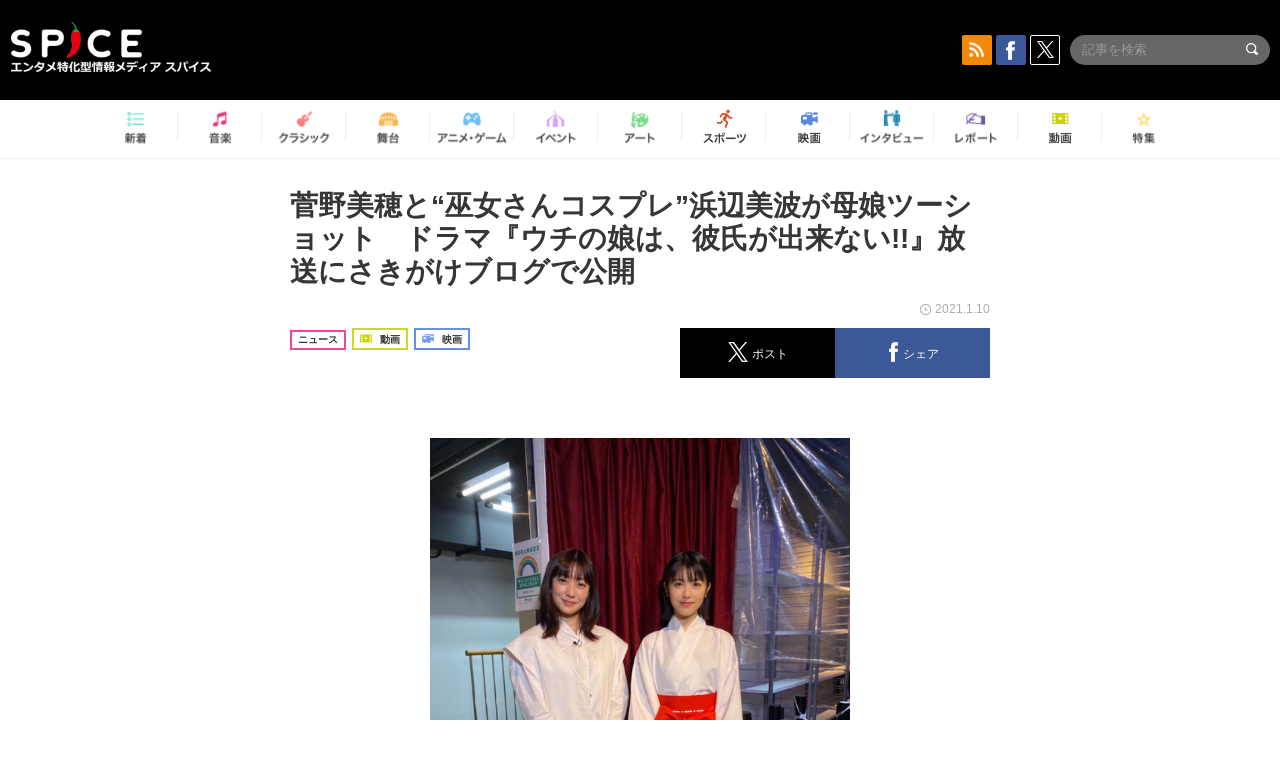

--- FILE ---
content_type: text/html; charset=UTF-8
request_url: https://spice.eplus.jp/articles/281300
body_size: 95459
content:
<!DOCTYPE html>
<html xmlns="http://www.w3.org/1999/xhtml" lang="ja">
    <head>
        <meta http-equiv="Content-Type" content="text/html; charset=UTF-8" />
<title>菅野美穂と“巫女さんコスプレ”浜辺美波が母娘ツーショット　ドラマ『ウチの娘は、彼氏が出来ない!!』放送にさきがけブログで公開 | SPICE - エンタメ特化型情報メディア スパイス</title>

<meta http-equiv="Content-Language" content="ja">
<meta name="google" content="notranslate">

<meta name="viewport" content="width=device-width, initial-scale=1.0, minimum-scale=1.0, maximum-scale=1.0, user-scalable=no" />
<meta http-equiv="X-UA-Compatible" content="IE=edge,chrome=1" />

<meta name="description" content="1月10日(日)、ドラマ『ウチの娘は、彼氏が出来ない!!』のアメーバオフィシャルブログにて、菅野美穂と浜辺美波のツーショットカットが公開された。  『ウチの娘は、彼氏が出来ない!!』(日本テレビ系)は、2021年1月13日に日本テレビ系で放送がスタートするドラマ。主演の菅野美穂は恋愛小説家でシングルマザーの水無瀬碧を演じ、浜辺美波が20歳で彼氏がいない筋金入りのオタクの娘・空役で共演。脚本は『ロングバケーション』『オレンジデイズ』『半分、青い。』などで知られる北川悦吏子氏が手がけている。  &amp;nbsp;     『ウチの娘は、彼氏が出来ない!!』のアメーバオフィシャルブログに「母娘揃って」と題して更新されたエントリーでは、「本...">
<meta name="copyright" content="Copyright eplus inc. All Rights Reserved." />

<meta property="og:title" content="菅野美穂と“巫女さんコスプレ”浜辺美波が母娘ツーショット　ドラマ『ウチの娘は、彼氏が出来ない!!』放送にさきがけブログで公開 | SPICE - エンタメ特化型情報メディア スパイス" />
<meta property="og:type" content="article" />
<meta property="og:image" content="https://spice.eplus.jp/images/u81gVjAnsyZGthUNkMigg5ILSBXHRgT0P2w6r8KK1Zbsteao3PFyeYOpIXEC16kO" />
<meta property="og:url" content="https://spice.eplus.jp/articles/281300" />
<meta property="og:site_name" content="SPICE（スパイス）｜エンタメ特化型情報メディア スパイス" />
<meta property="og:description" content="1月10日(日)、ドラマ『ウチの娘は、彼氏が出来ない!!』のアメーバオフィシャルブログにて、菅野美穂と浜辺美波のツーショットカットが公開された。  『ウチの娘は、彼氏が出来ない!!』(日本テレビ系)は、2021年1月13日に日本テレビ系で放送がスタートするドラマ。主演の菅野美穂は恋愛小説家でシングルマザーの水無瀬碧を演じ、浜辺美波が20歳で彼氏がいない筋金入りのオタクの娘・空役で共演。脚本は『ロングバケーション』『オレンジデイズ』『半分、青い。』などで知られる北川悦吏子氏が手がけている。  &amp;nbsp;     『ウチの娘は、彼氏が出来ない!!』のアメーバオフィシャルブログに「母娘揃って」と題して更新されたエントリーでは、「本..." />
<meta property="fb:app_id" content="491697727652745" />
<meta name="twitter:card" content="summary_large_image">
<meta name="twitter:site" content="@spice_topics">
<meta name="twitter:title" content="菅野美穂と“巫女さんコスプレ”浜辺美波が母娘ツーショット　ドラマ『ウチの娘は、彼氏が出来ない!!』放送にさきがけブログで公開 | SPICE - エンタメ特化型情報メディア スパイス">
<meta name="twitter:description" content="1月10日(日)、ドラマ『ウチの娘は、彼氏が出来ない!!』のアメーバオフィシャルブログにて、菅野美穂と浜辺美波のツーショットカットが公開された。  『ウチの娘は、彼氏が出来ない!!』(日本テレビ系)は、2021年1月13日に日本テレビ系で放送がスタートするドラマ。主演の菅野美穂は恋愛小説家でシングルマザーの水無瀬碧を演じ、浜辺美波が20歳で彼氏がいない筋金入りのオタクの娘・空役で共演。脚本は『ロングバケーション』『オレンジデイズ』『半分、青い。』などで知られる北川悦吏子氏が手がけている。  &amp;nbsp;     『ウチの娘は、彼氏が出来ない!!』のアメーバオフィシャルブログに「母娘揃って」と題して更新されたエントリーでは、「本...">
<meta name="twitter:image:src" content="https://spice.eplus.jp/images/u81gVjAnsyZGthUNkMigg5ILSBXHRgT0P2w6r8KK1Zbsteao3PFyeYOpIXEC16kO">

<link rel="shortcut icon" type="image/x-icon" href="/img/favicon.ico" />
<link rel="icon" sizes="16x16" href="/img/icons/logo/16x16.png">
<link rel="icon" sizes="32x32" href="/img/icons/logo/32x32.png">
<link rel="icon" sizes="57x57" href="/img/icons/logo/57x57.png">
<link rel="icon" sizes="60x60" href="/img/icons/logo/60x60.png">
<link rel="icon" sizes="70x70" href="/img/icons/logo/70x70.png">
<link rel="icon" sizes="72x72" href="/img/icons/logo/72x72.png">
<link rel="icon" sizes="76x76" href="/img/icons/logo/76x76.png">
<link rel="icon" sizes="96x96" href="/img/icons/logo/96x96.png">
<link rel="icon" sizes="114x114" href="/img/icons/logo/114x114.png">
<link rel="icon" sizes="144x144" href="/img/icons/logo/144x144.png">
<link rel="icon" sizes="120x120" href="/img/icons/logo/120x120.png">
<link rel="apple-touch-icon" type="image/png" sizes="96x96" href="/img/icons/logo/96x96.png">
<link rel="apple-touch-icon" type="image/png" sizes="114x114" href="/img/icons/logo/114x114.png">
<link rel="apple-touch-icon" type="image/png" sizes="144x144" href="/img/icons/logo/144x144.png">
<link rel="apple-touch-icon" type="image/png" sizes="120x120" href="/img/icons/logo/120x120.png">
<link rel="apple-touch-icon" type="image/png" sizes="150x150" href="/img/icons/logo/150x150.png">
<link rel="apple-touch-icon" type="image/png" sizes="152x152" href="/img/icons/logo/152x152.png">
<link rel="apple-touch-icon" type="image/png" sizes="160x160" href="/img/icons/logo/160x160.png">
<link rel="apple-touch-icon" type="image/png" sizes="196x196" href="/img/icons/logo/196x196.png">
<link rel="apple-touch-icon" type="image/png" sizes="310x310" href="/img/icons/logo/310x310.png">
<meta name="msapplication-TileColor" content="#fff">
<meta name="msapplication-square70x70logo" content="/img/icons/logo/70x70.png"/>
<meta name="msapplication-square150x150logo" content="/img/icons/logo/150x150.png"/>
<meta name="msapplication-wide310x150logo" content="/img/icons/logo/310x150.png"/>
<meta name="msapplication-square310x310logo" content="/img/icons/logo/310x310.png"/>
<meta name="theme-color" content="#1e1e1e">

<meta name="apple-mobile-web-app-title" content="SPICE">

<meta name="apple-itunes-app" content="app-id=465887673">
<meta name="google-play-app" content="app-id=jp.eplus.android.all.app">

<link rel="prev" href="https://spice.eplus.jp/articles/281288" />
<link rel="next" href="https://spice.eplus.jp/articles/281348" />
<link rel="canonical" href="https://spice.eplus.jp/articles/281300" />

<link rel="amphtml" href="https://spice.eplus.jp/articles/281300/amp" />

<link href="/third_party/bootstrap_customized/css/bootstrap.min.css" rel="stylesheet">
<link rel="stylesheet" href="/third_party/jasny-jquery.smartbanner/jquery.smartbanner.css" type="text/css" media="screen">
<!--Service Specific-->

<link rel="stylesheet" href="/dist/app.min.css"/>
<!--[if lt IE 9]>
<script src="//oss.maxcdn.com/libs/html5shiv/3.7.0/html5shiv.js"></script>
<script src="//oss.maxcdn.com/libs/respond.js/1.3.0/respond.min.js"></script>
<![endif]-->
        <link rel="stylesheet" href="/dist/page/article.css"/>

<script type="text/javascript">
window.dataLayer = window.dataLayer || [];
window.dataLayer.push({'article_genre': '映画'});
</script>

    </head>

    <body class="drawer drawer-left body-article">
        <script type="text/javascript">
window.__user_cookie_id = 'bzqvSppatgRHU1elRknocUVQ9i2TBtx9GPaV';
</script>
<!-- Google Tag Manager -->
<noscript><iframe src="//www.googletagmanager.com/ns.html?id=GTM-MCRPHL"
height="0" width="0" style="display:none;visibility:hidden"></iframe></noscript>
<script>(function(w,d,s,l,i){w[l]=w[l]||[];w[l].push({'gtm.start':
new Date().getTime(),event:'gtm.js'});var f=d.getElementsByTagName(s)[0],
j=d.createElement(s),dl=l!='dataLayer'?'&l='+l:'';j.async=true;j.src=
'//www.googletagmanager.com/gtm.js?id='+i+dl;f.parentNode.insertBefore(j,f);
})(window,document,'script','dataLayer','GTM-MCRPHL');</script>
<!-- End Google Tag Manager -->

        <div role="banner">
            <div class="drawer-main drawer-default">
                <nav class="drawer-nav slidemenu" role="navigation">
                    <a class="item home clearfix" href="/">
    <div class="media-box"><span class="icon icon-menu home"></span></div><span class="text"> ホームへ戻る</span><span class="icon icon-arrow right gray"></span>
</a>

<h4 class="category-title">特集</h4>
<ul class="featured-list list-unstyled">
        <li>
        <a class="item clearfix" href="https://spice.eplus.jp/featured/0000163038/articles" style="padding-top: 4px;">
        <div class="desc-box featured-desc-box">
            <p>GO-AheadZ</p>
        </div>
        <span class="icon icon-arrow right gray"></span>
        </a>
    </li>
        <li>
        <a class="item clearfix" href="https://spice.eplus.jp/featured/0000172838/articles" style="padding-top: 4px;">
        <div class="desc-box featured-desc-box">
            <p>ショパン国際ピアノ・コンクール</p>
        </div>
        <span class="icon icon-arrow right gray"></span>
        </a>
    </li>
        <li>
        <a class="item clearfix" href="https://spice.eplus.jp/featured/0000120164/articles" style="padding-top: 4px;">
        <div class="desc-box featured-desc-box">
            <p>STAND UP! CLASSIC FESTIVAL</p>
        </div>
        <span class="icon icon-arrow right gray"></span>
        </a>
    </li>
        <li>
        <a class="item clearfix" href="https://spice.eplus.jp/featured/0000166611/articles" style="padding-top: 4px;">
        <div class="desc-box featured-desc-box">
            <p>RUSH BALL 2025 オフィシャルレポート</p>
        </div>
        <span class="icon icon-arrow right gray"></span>
        </a>
    </li>
        <li>
        <a class="item clearfix" href="https://spice.eplus.jp/featured/0000172169/articles" style="padding-top: 4px;">
        <div class="desc-box featured-desc-box">
            <p>BRAHMAN 30th Anniversary</p>
        </div>
        <span class="icon icon-arrow right gray"></span>
        </a>
    </li>
        <li>
        <a class="item clearfix" href="https://spice.eplus.jp/featured/0000172137/articles" style="padding-top: 4px;">
        <div class="desc-box featured-desc-box">
            <p>K-Musical Market</p>
        </div>
        <span class="icon icon-arrow right gray"></span>
        </a>
    </li>
        <li>
        <a class="item clearfix" href="https://spice.eplus.jp/featured/0000171590/articles" style="padding-top: 4px;">
        <div class="desc-box featured-desc-box">
            <p>届け!スタミュミュ愛</p>
        </div>
        <span class="icon icon-arrow right gray"></span>
        </a>
    </li>
        <li>
        <a class="item clearfix" href="https://spice.eplus.jp/featured/0000170284/articles" style="padding-top: 4px;">
        <div class="desc-box featured-desc-box">
            <p>ミュージカル『LAZARUS』上演記念特別連載 ～より楽しみ、理解するために～</p>
        </div>
        <span class="icon icon-arrow right gray"></span>
        </a>
    </li>
        <li>
        <a class="item clearfix" href="https://spice.eplus.jp/featured/0000169895/articles" style="padding-top: 4px;">
        <div class="desc-box featured-desc-box">
            <p>FAVOY</p>
        </div>
        <span class="icon icon-arrow right gray"></span>
        </a>
    </li>
        <li>
        <a class="item clearfix" href="https://spice.eplus.jp/featured/0000170582/articles" style="padding-top: 4px;">
        <div class="desc-box featured-desc-box">
            <p>eplus weekend club</p>
        </div>
        <span class="icon icon-arrow right gray"></span>
        </a>
    </li>
    </ul>
<a class="item link-featured clearfix" href="https://spice.eplus.jp/featured">
    <div class="media-box"><span class="icon icon-menu ico-feature"></span></div><span class="text">特集をもっと見る</span><span class="icon icon-arrow right gray"></span>
</a>


<h4 class="category-title">記事種別</h4>
<ul class="list-unstyled">
    <li><a class="item movie clearfix" href="https://spice.eplus.jp/articles/movies">
        <div class="media-box"><span class="icon icon-menu movie"></span></div><span class="text">動画</span><span class="icon icon-arrow right gray"></span>
        </a></li>
    <li><a class="item interview clearfix" href="/articles/interviews">
        <div class="media-box"><span class="icon icon-menu interview"></span></div><span class="text">インタビュー</span><span class="icon icon-arrow right gray"></span>
    </a></li>
    <li><a class="item report clearfix" href="/articles/reports">
        <div class="media-box"><span class="icon icon-menu report"></span></div><span class="text">レポート</span><span class="icon icon-arrow right gray"></span>
    </a></li>
</ul>

<h4 class="category-title">カテゴリー</h4>
<ul class="list-unstyled">
    <li><a class="item all clearfix" href="https://spice.eplus.jp/articles">
        <div class="media-box"><span class="icon icon-menu all"></span></div><span class="text">新着</span><span class="icon icon-arrow right gray"></span>
        </a></li>
    <li><a class="item music clearfix" href="https://spice.eplus.jp/articles/music">
        <div class="media-box"><span class="icon icon-menu music"></span></div><span class="text">音楽</span><span class="icon icon-arrow right gray"></span>
        </a></li>
    <li><a class="item classic clearfix" href="https://spice.eplus.jp/articles/classic">
        <div class="media-box"><span class="icon icon-menu classic"></span></div><span class="text">クラシック</span><span class="icon icon-arrow right gray"></span>
        </a></li>
    <li><a class="item drama clearfix" href="https://spice.eplus.jp/articles/play">
        <div class="media-box"><span class="icon icon-menu drama"></span></div><span class="text">舞台</span><span class="icon icon-arrow right gray"></span>
        </a></li>
    <li><a class="item game clearfix" href="https://spice.eplus.jp/articles/animation_or_game">
        <div class="media-box"><span class="icon icon-menu game"></span></div><span class="text">アニメ/ゲーム</span><span class="icon icon-arrow right gray"></span>
        </a></li>
    <li><a class="item event clearfix" href="https://spice.eplus.jp/articles/event_or_leisure">
        <div class="media-box"><span class="icon icon-menu event"></span></div><span class="text">イベント/レジャー</span><span class="icon icon-arrow right gray"></span>
        </a></li>
    <li><a class="item art clearfix" href="https://spice.eplus.jp/articles/art">
        <div class="media-box"><span class="icon icon-menu art"></span></div><span class="text">アート</span><span class="icon icon-arrow right gray"></span>
        </a></li>
    <li><a class="item sports clearfix" href="/articles/sports">
        <div class="media-box"><span class="icon icon-menu sports"></span></div><span class="text">スポーツ</span><span class="icon icon-arrow right gray"></span>
    </a></li>
    <li><a class="item cinema clearfix" href="/articles/cinema">
        <div class="media-box"><span class="icon icon-menu cinema"></span></div><span class="text">映画</span><span class="icon icon-arrow right gray"></span>
    </a></li>
</ul>

<div class="item"></div>
                </nav>
            </div>
        </div>

        <div class="drawer-overlay">
            <!-- content -->
            <div class="clearfix">
                <div class="page-body">
                    <header class="app-hidden">
    <div class="site-header clearfix">
                <div class="header-above container">
                        <div id="drawer-btn" class="pull-left visible-xs-block drawer-btn">
                <span class="icon icon-header-menu">&nbsp;</span>
            </div>
                                    <a class="pull-right visible-xs-block" data-toggle="collapse" href="#sp-search" aria-expanded="false" aria-controls="sp-search">
                <span class="icon icon-search">&nbsp;</span>
            </a>
                                    <a class="logo" href="/">&nbsp;</a>

                        <div class="column3-banner-box pull-right hidden-xs clearfix">
                                    <div class="sns-buttons-3column-banner hidden">
                        <a class="sns-text" href="https://www.facebook.com/spiceofficial" target="_blank" style="margin-right:10px;">
                            <span class="btn btn-sns square facebook">
                                <span class="icon icon-facebook"></span>
                            </span>
                            facebook
                        </a>
                        <a href="https://twitter.com/spice_topics" target="_blank" class="sns-text btn btn-sns square twitter">
                            <span class="btn btn-sns square twitter">
                                <span class="icon icon-twitter"></span>
                            </span>
                            twitter
                        </a>
                    </div>
                    <form class="pull-right" id="pc-header-search">
                        <div class="pc-search-wrapper" id="pc-search">
                            <input type="text" class="search-field form-control" name="keywords[]" placeholder="記事を検索"/>
                            <button class="submit" type="submit">
                                <span class="icon icon-search-in-field"></span>
                            </button>
                        </div>
                    </form>
                    <div class="sns-buttons-default pull-right hidden-md">
                        <a href="/rss" class="btn btn-sns square rss">
                            <span class="icon icon-rss"></span>
                        </a>
                        <a href="https://www.facebook.com/spiceofficial" target="_blank" class="btn btn-sns square facebook">
                            <span class="icon icon-facebook"></span>
                        </a>
                        <a href="https://twitter.com/spice_topics" target="_blank" class="btn btn-sns square twitter">
                            <span class="icon icon-twitter"></span>
                        </a>
                    </div>
                
                            </div>
        </div>

                        <div class="sp-search container collapse" id="sp-search">
            <form id="sp-header-search">
                <div class="sp-search-wrapper">
                    <input type="search" class="search-field form-control hidden-sm hidden-md hidden-lg" name="keywords[]" placeholder="記事を検索"/>
                    <button class="submit hidden-sm hidden-md hidden-lg" type="submit">
                        <span class="icon icon-search-in-field"></span>
                    </button>
                </div>
            </form>
        </div>
                    </div>

    <div id="category-menu-wrapper" class=" hidden-xs">
                        
        <!-- begin category-menu -->
        <nav class="category-menu-wrapper grid">
        <ul class="header-category-menu list-unstyled clearfix">
            <li class="rb-sm-only"><a class="rb-top" href="/"> <span class="icon icon-menu-name top"></span> <span class="rb-label">トップ</span></a></li>
            <li><a class="new" href="https://spice.eplus.jp/articles">
                <span class="icon icon-menu-name rb-new"></span>
                <span class="rb-label">新着</span>
                </a></li>
            <li><a class="music" href="https://spice.eplus.jp/articles/music">
                <span class="icon icon-menu-name music"></span>
                <span class="rb-label">音楽</span>
                </a></li>
            <li><a class="classic" href="https://spice.eplus.jp/articles/classic">
                <span class="icon icon-menu-name classic"></span>
                <span class="rb-label">クラシック</span>
                </a></li>
            <li><a class="drama" href="https://spice.eplus.jp/articles/play">
                <span class="icon icon-menu-name drama"></span>
                <span class="rb-label">舞台</span>
                </a></li>
            <li><a class="game" href="https://spice.eplus.jp/articles/animation_or_game">
                <span class="icon icon-menu-name game"></span>
                <span class="rb-label">アニメ・ゲーム</span>
                </a></li>
            <li><a class="event" href="https://spice.eplus.jp/articles/event_or_leisure">
                <span class="icon icon-menu-name event"></span>
                <span class="rb-label">イベント</span>
                </a></li>
            <li><a class="art" href="https://spice.eplus.jp/articles/art">
                <span class="icon icon-menu-name art"></span>
                <span class="rb-label">アート</span>
                </a></li>
            <li><a class="sports" href="https://spice.eplus.jp/articles/sports">
                <span class="icon icon-menu-name sports"></span>
                <span class="rb-label">スポーツ</span>
                </a></li>
            <li><a class="cinema" href="https://spice.eplus.jp/articles/cinema">
                <span class="icon icon-menu-name cinema"></span>
                <span class="rb-label">映画</span>
                </a></li>
            <li><a class="interview" href="https://spice.eplus.jp/articles/interviews">
                <span class="icon icon-menu-name interview"></span>
                <span class="rb-label">インタビュー</span>
                </a></li>
            <li><a class="report" href="https://spice.eplus.jp/articles/reports">
                <span class="icon icon-menu-name report"></span>
                <span class="rb-label">レポート</span>
                </a></li>
            <li><a class="movie" href="https://spice.eplus.jp/articles/movies">
                <span class="icon icon-menu-name movie"></span>
                <span class="rb-label">動画</span>
                </a></li>
            <li><a class="feature" href="https://spice.eplus.jp/featured">
                <span class="icon icon-menu-name feature"></span>
                <span class="rb-label">特集</span>
                </a></li>
        </ul>
        </nav>
        <!-- end category-menu -->
    </div>


    	</header>

                    <div class="container contents-container">

                                                                        <div class="article-page">
                            <main>
                            

<div class="article-detail grid">
    <article class="article-padding">
        <section class="clearfix">
                        <div class="clearfix rb-wrap-article-header">
    <h1 class="article-title first js-side-share-btn-show-pos">菅野美穂と“巫女さんコスプレ”浜辺美波が母娘ツーショット　ドラマ『ウチの娘は、彼氏が出来ない!!』放送にさきがけブログで公開</h1>
        <div class="rb-icon-text-area">
        <div class="rb-wrap-icon-text">
                        <div class="icon rb-icon-text rb-icon-text--news">
                                ニュース
            </div>
                        <div class="icon rb-icon-text rb-icon-text--movie">
                                <span class="icon rb-icon-cat rb-icon-cat--movie"></span>
                                動画
            </div>
                        <div class="icon rb-icon-text rb-icon-text--cinema">
                                <span class="icon rb-icon-cat rb-icon-cat--cinema"></span>
                                映画
            </div>
                    </div>
    </div>
        <div class="sns-share-area rb-sns-share-area rb-sns-share-area--header">
        <div class="time text-right"> <span class="icon icon-clock"></span> 2021.1.10 </div>
        <ul class="sns-share with-hot list-unstyled clearfix app-hidden">
    <!--<li class="rb-hot">
        <div class="btn btn-share rb-btn-share rb-btn-hot x-hot-spice-button">
            <span class="rb-btn-hot__counter x-text"></span>
            <span class="icon rb-icon-featured"></span>
        </div>
    </li>-->
    <li>
        <button class="btn btn-share rb-btn-share twitter" data-type="twitter" data-url="http://twitter.com/share?count=horizontal&amp;url=https%3A%2F%2Fspice.eplus.jp%2Farticles%2F281300&amp;text=%E8%8F%85%E9%87%8E%E7%BE%8E%E7%A9%82%E3%81%A8%E2%80%9C%E5%B7%AB%E5%A5%B3%E3%81%95%E3%82%93%E3%82%B3%E3%82%B9%E3%83%97%E3%83%AC%E2%80%9D%E6%B5%9C%E8%BE%BA%E7%BE%8E%E6%B3%A2%E3%81%8C%E6%AF%8D%E5%A8%98%E3%83%84%E3%83%BC%E3%82%B7%E3%83%A7%E3%83%83%E3%83%88%E3%80%80%E3%83%89%E3%83%A9%E3%83%9E%E3%80%8E%E3%82%A6%E3%83%81%E3%81%AE%E5%A8%98%E3%81%AF%E3%80%81%E5%BD%BC%E6%B0%8F%E3%81%8C%E5%87%BA%E6%9D%A5%E3%81%AA%E3%81%84%21%21%E3%80%8F%E6%94%BE%E9%80%81%E3%81%AB%E3%81%95%E3%81%8D%E3%81%8C%E3%81%91%E3%83%96%E3%83%AD%E3%82%B0%E3%81%A7%E5%85%AC%E9%96%8B+%7C+SPICE+-+%E3%82%A8%E3%83%B3%E3%82%BF%E3%83%A1%E7%89%B9%E5%8C%96%E5%9E%8B...">
            <span class="icon icon-twitter"></span>
            <span class="action-text">ポスト</span>
        </button>
    </li>
    <li>
        <button class="btn btn-share rb-btn-share facebook" data-type="facebook" data-url="http://www.facebook.com/share.php?u=https%3A%2F%2Fspice.eplus.jp%2Farticles%2F281300">
            <span class="icon icon-facebook"></span>
            <span class="action-text">シェア</span>
        </button>
    </li>
    <li class="visible-xs-block">
        <button class="btn btn-share line" data-type="line" data-url="http://line.me/R/msg/text/?%E8%8F%85%E9%87%8E%E7%BE%8E%E7%A9%82%E3%81%A8%E2%80%9C%E5%B7%AB%E5%A5%B3%E3%81%95%E3%82%93%E3%82%B3%E3%82%B9%E3%83%97%E3%83%AC%E2%80%9D%E6%B5%9C%E8%BE%BA%E7%BE%8E%E6%B3%A2%E3%81%8C%E6%AF%8D%E5%A8%98%E3%83%84%E3%83%BC%E3%82%B7%E3%83%A7%E3%83%83%E3%83%88%E3%80%80%E3%83%89...%EF%BD%9CSPICE%EF%BD%9Chttps%3A%2F%2Fspice.eplus.jp%2Farticles%2F281300">
            <span class="icon icon-line"></span>
            <span class="action-text">送る</span>
        </button>
    </li>
</ul>
    </div>
</div>
<div class="img-wrapper imgsize80">
    <img src="https://spice.eplus.jp/images/u81gVjAnsyZGthUNkMigg5ILSBXHRgT0P2w6r8KK1Zbsteao3PFyeYOpIXEC16kO" alt="ドラマ『ウチの娘は、彼氏が出来ない!!』アメーバオフィシャルブログより"/>
    <p class="img-exp">ドラマ『ウチの娘は、彼氏が出来ない!!』アメーバオフィシャルブログより </p>
</div>
<a class="btn btn-gray-darker btn-view-more" href="/articles/281300/images"><span class="icon icon-zoom"></span>画像を全て表示（2件）</a>

                        <div class="template">
                <p>1月10日(日)、ドラマ『ウチの娘は、彼氏が出来ない!!』のアメーバオフィシャルブログにて、菅野美穂と浜辺美波のツーショットカットが公開された。<br />
<br />
『ウチの娘は、彼氏が出来ない!!』(日本テレビ系)は、2021年1月13日に日本テレビ系で放送がスタートするドラマ。主演の菅野美穂は恋愛小説家でシングルマザーの水無瀬碧を演じ、浜辺美波が20歳で彼氏がいない筋金入りのオタクの娘・空役で共演。脚本は『ロングバケーション』『オレンジデイズ』『半分、青い。』などで知られる北川悦吏子氏が手がけている。</p>

<div>&nbsp;</div>

<div><div class="youtube"><iframe id="iframePlayer" src="//www.youtube.com/embed/DYAPNQPUI5o?enablejsapi=1&rel=0" frameborder="0" allowfullscreen></iframe></div></div>

<p><br />
『ウチの娘は、彼氏が出来ない!!』のアメーバオフィシャルブログに「母娘揃って」と題して更新されたエントリーでは、「本日よる7:59～『笑神様は突然に新春2時間SP』に菅野美穂さん&amp;浜辺美波さんが出演します」とふたりの出演情報を発表。さらに、「2人が秋葉原へ！浜辺さんの巫女さんコスプレを見て、菅野さんも(秘)コスプレを披露!?」と見どころにも触れながら、最後は「母娘揃って初のバラエティ出演」と菅野と&ldquo;巫女さんコスプレ&rdquo;姿の浜辺のツーショットカットで記事を締めくっている。</p>

<div><div class="img-wrapper imgsize100"><img src="https://spice.eplus.jp/images/PTc9MIzQobbmw6sJS3OPGIc1nApOqowfxyocu70vUT0I2jH6lEHQeydEHTC9quuS/" alt="" class="img-embed" ><p class="img-exp"></p></div></div>

<p>ドラマ『ウチの娘は、彼氏が出来ない!!』は日本テレビ系にて2021年1月13日(水)スタート。</p>

<p>&nbsp;</p>

                                                                            <div class="rb-article-option" style="margin-bottom: 20px; border: 1px solid #b5b5b5; background-color: #FFF; max-width: 700px;">
                        <h3 style="position: relative; color: #363636; font-size: 16px; margin: 0; padding: 10px 15px; background: #f0f0f0; border-bottom: 1px solid #b5b5b5; margin: 0; font-weight: bold;">
                            <span style="display: inline-block; padding-left: 13px; border-left: 4px solid #ed1c24;">放送情報</span>
                        </h3>
                        <div style="padding: 15px;">
                            <div><span style="font-size:18px"><strong>ドラマ『ウチの娘は、彼氏が出来ない!!』</strong></span></div>

<div>日本テレビにて2021年1月13日(水)スタート　</div>

<div>毎週水曜22時 放送</div>

<div>脚本：北川悦吏子</div>

<div>チーフプロデューサー：加藤正俊</div>

<div>プロデューサー：小田玲奈、森 雅弘、仲野尚之（AX-ON）</div>

<div>演出：南雲聖一、内田秀実</div>

<div>番組公式サイト：<a href="https://www.ntv.co.jp/uchikare/">https://www.ntv.co.jp/uchikare/</a></div>

                        </div>
                    </div>
                                        <div class="rb-article-option" style="margin-bottom: 20px; border: 1px solid #b5b5b5; background-color: #FFF; max-width: 700px;">
                        <h3 style="position: relative; color: #363636; font-size: 16px; margin: 0; padding: 10px 15px; background: #f0f0f0; border-bottom: 1px solid #b5b5b5; margin: 0; font-weight: bold;">
                            <span style="display: inline-block; padding-left: 13px; border-left: 4px solid #ed1c24;">記事情報</span>
                        </h3>
                        <div style="padding: 15px;">
                            <div><span style="font-size:18px"><strong>ウチの娘は、彼氏が出来ない!!オフィシャルブログ Powered by Ameba</strong></span></div>

<div>「母娘揃って」：<a href="https://ameblo.jp/uchikare-ntv/entry-12649361792.html">https://ameblo.jp/uchikare-ntv/entry-12649361792.html</a></div>

                        </div>
                    </div>
                                                        
            </div>
            
            
                    </section>

    </article>

    <aside>
                <section>
            <h3 class="secondary-title">SPICER</h3>
            <div class="contents-padding clearfix">
                <div class="spicer-profile-box">
    <div class="spicer-profile clearfix">
        <div class="cell thumb-wrapper">
                        <a href="/spicers/280/articles">
                            <div class="thumb">
                    <div class="thumb-wrap">
                        <img src="https://spice.eplus.jp/images/VG0hFH6hMRDFGMtGBz3uE0SO5WbIVnFECvbjiLLuZvketirQTxdfNmMChPBKMIYE" alt="SPICE編集部"/>
                    </div>
                </div>
                <div class="spicer-rank">
                                        <span class="icon icon-spicer"></span>
                                    </div>
                        </a>
                    </div>
        <div class="cell" style="padding-left: 15px;">
                        <a href="/spicers/280/articles">
                            <p class="name">SPICE編集部</p>
                        </a>
                        <div class="job">SPICE編集部</div>
            <ul class="info list-unstyled">
                            </ul>
            <p class="spicer-intro">エンタメニュースをお届けします。</p>
        </div>
    </div>
</div>
            </div>
        </section>
        
        <section>
                        <h3 class="secondary-title">その他の画像</h3>
            <div class="contents-padding">
                <ul class="other-images list-inline text-center">
                                                            <li>
                        <a href="/articles/281300/images/921874">
                            <div class="thumb">
                                <img class="lazy" src="/img/bg/1.gif" data-original="https://spice.eplus.jp/images/PTc9MIzQobbmw6sJS3OPGIc1nApOqowfxyocu70vUT0I2jH6lEHQeydEHTC9quuS/small" alt=""/>
                            </div>
                        </a>
                    </li>
                                                        </ul>

                <a class="btn btn-gray-darker btn-view-more" href="/articles/281300/images"><span class="icon icon-zoom"></span>画像を全て表示（2件）</a>
            </div>
            
            <div class="sns-share-area app-hidden">
                <ul class="sns-share sns_share_under x-sns-share-count list-unstyled clearfix" id="sns-manual-count">
                    <li>
                        <button class="btn btn-share twitter" data-type="twitter" data-url="http://twitter.com/share?count=horizontal&amp;url=https%3A%2F%2Fspice.eplus.jp%2Farticles%2F281300&amp;text=%E8%8F%85%E9%87%8E%E7%BE%8E%E7%A9%82%E3%81%A8%E2%80%9C%E5%B7%AB%E5%A5%B3%E3%81%95%E3%82%93%E3%82%B3%E3%82%B9%E3%83%97%E3%83%AC%E2%80%9D%E6%B5%9C%E8%BE%BA%E7%BE%8E%E6%B3%A2%E3%81%8C%E6%AF%8D%E5%A8%98%E3%83%84%E3%83%BC%E3%82%B7%E3%83%A7%E3%83%83%E3%83%88%E3%80%80%E3%83%89%E3%83%A9%E3%83%9E%E3%80%8E%E3%82%A6%E3%83%81%E3%81%AE%E5%A8%98%E3%81%AF%E3%80%81%E5%BD%BC%E6%B0%8F%E3%81%8C%E5%87%BA%E6%9D%A5%E3%81%AA%E3%81%84%21%21%E3%80%8F%E6%94%BE%E9%80%81%E3%81%AB%E3%81%95%E3%81%8D%E3%81%8C%E3%81%91%E3%83%96%E3%83%AD%E3%82%B0%E3%81%A7%E5%85%AC%E9%96%8B+%7C+SPICE+-+%E3%82%A8%E3%83%B3%E3%82%BF%E3%83%A1%E7%89%B9%E5%8C%96%E5%9E%8B...">
                            <span class="icon icon-twitter"></span>
                            <span class="action-text">ポスト</span>
                        </button>
                    </li>
                    <li>
                        <button class="btn btn-share facebook" data-type="facebook" data-url="http://www.facebook.com/share.php?u=https%3A%2F%2Fspice.eplus.jp%2Farticles%2F281300" data-layout="box_count">
                            <span class="icon icon-facebook"></span>
                            <span class="action-text">シェア</span>
                        </button>
                    </li>
                    <li>
                        <button class="btn btn-share hatebu" data-type="hatebu" data-url="http://b.hatena.ne.jp/entry/https%3A%2F%2Fspice.eplus.jp%2Farticles%2F281300" data-hatena-bookmark-title="菅野美穂と“巫女さんコスプレ”浜辺美波が母娘ツーショット　ドラマ『ウチの娘は、彼氏が出来ない!!』放送にさきがけブログで公開 | SPICE - エンタメ特化型..." data-hatena-bookmark-lang="ja">
                            <span class="icon icon-hatebu"></span>
                            <span class="action-text">はてブ</span>
                        </button>
                    </li>
                    <li class="visible-xs-block">
                        <button class="btn btn-share line" data-type="line" data-url="http://line.me/R/msg/text/?%E8%8F%85%E9%87%8E%E7%BE%8E%E7%A9%82%E3%81%A8%E2%80%9C%E5%B7%AB%E5%A5%B3%E3%81%95%E3%82%93%E3%82%B3%E3%82%B9%E3%83%97%E3%83%AC%E2%80%9D%E6%B5%9C%E8%BE%BA%E7%BE%8E%E6%B3%A2%E3%81%8C%E6%AF%8D%E5%A8%98%E3%83%84%E3%83%BC%E3%82%B7%E3%83%A7%E3%83%83%E3%83%88%E3%80%80%E3%83%89...%EF%BD%9CSPICE%EF%BD%9Chttps%3A%2F%2Fspice.eplus.jp%2Farticles%2F281300">
                            <span class="icon icon-line"></span>
                            <span class="action-text">送る</span>
                        </button>
                    </li>
                    <li class="li_mail_under">
                        <button class="btn btn-share mail" data-type="mail" data-url="mailto:?body=%E8%8F%85%E9%87%8E%E7%BE%8E%E7%A9%82%E3%81%A8%E2%80%9C%E5%B7%AB%E5%A5%B3%E3%81%95%E3%82%93%E3%82%B3%E3%82%B9%E3%83%97%E3%83%AC%E2%80%9D%E6%B5%9C%E8%BE%BA%E7%BE%8E%E6%B3%A2%E3%81%8C%E6%AF%8D%E5%A8%98%E3%83%84%E3%83%BC%E3%82%B7%E3%83%A7%E3%83%83%E3%83%88%E3%80%80%E3%83%89...%EF%BD%9CSPICE%EF%BD%9Chttps%3A%2F%2Fspice.eplus.jp%2Farticles%2F281300">
                            <span class="icon icon-mail"></span>
                            <span class="action-text">送信</span>
                        </button>
                    </li>
                </ul>

                <a href="/rss" class="btn btn-sns rss">
                    <span class="icon icon-rss"></span> RSSフィードの購読はこちら
                    <span class="icon icon-arrow white right"></span>
                </a>
            </div>

            
            <div class="sns-main-area app-hidden">
                <div class="twitter-main-area">
                    <p class="title">多彩なエンタメ情報をTwitterで発信中<br>SPICE公式アカウントをフォローしよう！</p>

                    <div class="clearfix">
                        <div class="follow-twitter-button left">
                            <p class="category">SPICE総合アカウント</p>
                            <a href="https://twitter.com/spice_topics" class="twitter-follow-button"  data-lang="ja" data-show-count="false">Follow @spice_topics</a>
                        </div>
                        <div class="follow-twitter-button right">
                            <p class="category">音楽</p>
                            <a href="https://twitter.com/spice_mu" class="twitter-follow-button"  data-lang="ja" data-show-count="false">Follow @spice_topics</a>
                        </div>
                        <div class="follow-twitter-button left">
                            <p class="category">演劇 / ミュージカル / ダンス</p>
                            <a href="https://twitter.com/spice_stage" class="twitter-follow-button"  data-lang="ja" data-show-count="false">Follow @spice_topics</a>
                        </div>
                        <div class="follow-twitter-button right">
                            <p class="category">アニメ / ゲーム</p>
                            <a href="https://twitter.com/spice_anige" class="twitter-follow-button"  data-lang="ja" data-show-count="false">Follow @spice_topics</a>
                        </div>
                    </div>
                </div>
                <div class="facebook-main-area">
                    <p class="title">この記事が気に入ったら<span class="red">いいね！</span>しよう</p>
                    <div class="fb-like" data-href="https://www.facebook.com/spiceofficial/" data-layout="button_count" data-action="like" data-show-faces="false" data-share="false"></div>
                    <div class="foot">
                        見逃せない <img class="logo" src="/img/logo_footer.png" alt="SPICE"> の最新情報をお届けします
                    </div>
                </div>
            </div>

            <div class="meta-content app-hidden">
                <div class="prev-next-area">
                    <a class="btn btn-gray btn-prev pull-left " href="/articles/281288"><span class="icon icon-arrow black left"></span> 前の記事</a>
                    <a class="btn btn-gray btn-next pull-right " href="/articles/281348">次の記事 <span class="icon icon-arrow black right"></span></a>
                </div>
            </div>
        </section>
    </aside>
</div>





                            </main>
                            <aside>
                                
<section class="grid js-relation-tag-list app-hidden">
    <h3 class="title-underline" style="margin-bottom:0;">
        <span class="icon icon-tag-o"></span> 関連キーワード
    </h3>
    <ul class="tag-list list-inline">
        <li><a href="https://spice.eplus.jp/featured/0000006193/articles" class="js-tracking-event" data-tracking-id="0000006193" data-tracking-type="keyword"><span class="icon icon-tag-orange"></span>菅野美穂</a></li>
        <li><a href="https://spice.eplus.jp/featured/0000083379/articles" class="js-tracking-event" data-tracking-id="0000083379" data-tracking-type="keyword"><span class="icon icon-tag-orange"></span>浜辺美波</a></li>
    </ul>
</section>

<section id="result-area" class="grid genre-news latest-list-aside">
    <h2 class="title-underline" style="margin-bottom:0;"> <span class="icon icon-article"></span> 関連記事 </h2>
    <ul class="article-list list-unstyled news-container change-after-render">
        
     
                    <li>
                <a class="cell desc-left" href="/articles/323703">
                    <h5 class="title"><span class="js-ellipsis">唐沢寿明、反町隆史、天海祐希、福士蒼汰ら研音所属俳優・アーティストが勢ぞろいする『KEN RADIOの時間』が約4年の時を経て開催　前夜祭も実施</span></h5>
                    <div class="info clearfix">
                        <div class="time full-width">
                            <span class="icon icon-clock"></span>
                            <span class="time-text js-ellipsis-sp">
                                                                    2023.11.9 ｜ SPICER                                                            </span>
                        </div>
                                                <div class="type clearfix">
                            <div class="rb-wrap-icon-text">
                                                                <div class="icon rb-icon-text rb-icon-text--news">
                                                                        ニュース
                                </div>
                                                                <div class="icon rb-icon-text rb-icon-text--music">
                                                                        <span class="icon rb-icon-cat rb-icon-cat--music"></span>
                                                                        音楽
                                </div>
                                                                <div class="icon rb-icon-text rb-icon-text--drama">
                                                                        <span class="icon rb-icon-cat rb-icon-cat--drama"></span>
                                                                        舞台
                                </div>
                                                                <div class="icon rb-icon-text rb-icon-text--event">
                                                                        <span class="icon rb-icon-cat rb-icon-cat--event"></span>
                                                                        イベント/レジャー
                                </div>
                                                                <div class="icon rb-icon-text rb-icon-text--cinema">
                                                                        <span class="icon rb-icon-cat rb-icon-cat--cinema"></span>
                                                                        映画
                                </div>
                                                            </div>
                        </div>
                                            </div>
                </a>
                <a class="thumb cell" href="/articles/323703">
                                                                    <div class="thumb-wrap imgLiquid_bgSize imgLiquid_ready" style="background-image: url('https://spice.eplus.jp/images/hUhr5N1iq1t5wl0uSu51CYWqwAPcrqj3u2dDOuH9xWqcW4WxIbFnwyvzGHU923bE/small'); background-size: contain; background-position: center 50%; background-repeat: no-repeat;">
                                                        <img loading="lazy" class="" src="https://spice.eplus.jp/images/hUhr5N1iq1t5wl0uSu51CYWqwAPcrqj3u2dDOuH9xWqcW4WxIbFnwyvzGHU923bE/small" data-original="https://spice.eplus.jp/images/hUhr5N1iq1t5wl0uSu51CYWqwAPcrqj3u2dDOuH9xWqcW4WxIbFnwyvzGHU923bE/small" alt="唐沢寿明、反町隆史、天海祐希、福士蒼汰ら研音所属俳優・アーティストが勢ぞろいする『KEN RADIOの時間』が約4年の時を経て開催　前夜祭も実施" style="display: none;">
                        </div>
                                                            </a>
            </li>
             
                    <li>
                <a class="cell desc-left" href="/articles/322038">
                    <h5 class="title"><span class="js-ellipsis">天海祐希、山崎育三郎、唐沢寿明らが週替りでパーソナリティを担当　研音とニッポン放送がタッグを組んだラジオ番組『KEN RADIO』がスタート</span></h5>
                    <div class="info clearfix">
                        <div class="time full-width">
                            <span class="icon icon-clock"></span>
                            <span class="time-text js-ellipsis-sp">
                                                                    2023.9.12 ｜ SPICER                                                            </span>
                        </div>
                                                <div class="type clearfix">
                            <div class="rb-wrap-icon-text">
                                                                <div class="icon rb-icon-text rb-icon-text--news">
                                                                        ニュース
                                </div>
                                                                <div class="icon rb-icon-text rb-icon-text--drama">
                                                                        <span class="icon rb-icon-cat rb-icon-cat--drama"></span>
                                                                        舞台
                                </div>
                                                            </div>
                        </div>
                                            </div>
                </a>
                <a class="thumb cell" href="/articles/322038">
                                                                    <div class="thumb-wrap imgLiquid_bgSize imgLiquid_ready" style="background-image: url('https://spice.eplus.jp/images/KnYwTUmfK6YdvErazR9WzBTMtlLg35mAqsnBNuSSW0D8Bqf956yzj3kxbqz3GD96/small'); background-size: contain; background-position: center 50%; background-repeat: no-repeat;">
                                                        <img loading="lazy" class="" src="https://spice.eplus.jp/images/KnYwTUmfK6YdvErazR9WzBTMtlLg35mAqsnBNuSSW0D8Bqf956yzj3kxbqz3GD96/small" data-original="https://spice.eplus.jp/images/KnYwTUmfK6YdvErazR9WzBTMtlLg35mAqsnBNuSSW0D8Bqf956yzj3kxbqz3GD96/small" alt="天海祐希、山崎育三郎、唐沢寿明らが週替りでパーソナリティを担当　研音とニッポン放送がタッグを組んだラジオ番組『KEN RADIO』がスタート" style="display: none;">
                        </div>
                                                            </a>
            </li>
             
                    <li>
                <a class="cell desc-left" href="/articles/319359">
                    <h5 class="title"><span class="js-ellipsis">山下達郎×菅野美穂がタッグ、朝日生命保険相互会社の新CM映像が解禁</span></h5>
                    <div class="info clearfix">
                        <div class="time full-width">
                            <span class="icon icon-clock"></span>
                            <span class="time-text js-ellipsis-sp">
                                                                    2023.6.16 ｜ SPICER                                                            </span>
                        </div>
                                                <div class="type clearfix">
                            <div class="rb-wrap-icon-text">
                                                                <div class="icon rb-icon-text rb-icon-text--news">
                                                                        ニュース
                                </div>
                                                                <div class="icon rb-icon-text rb-icon-text--movie">
                                                                        <span class="icon rb-icon-cat rb-icon-cat--movie"></span>
                                                                        動画
                                </div>
                                                                <div class="icon rb-icon-text rb-icon-text--music">
                                                                        <span class="icon rb-icon-cat rb-icon-cat--music"></span>
                                                                        音楽
                                </div>
                                                            </div>
                        </div>
                                            </div>
                </a>
                <a class="thumb cell" href="/articles/319359">
                                                                    <div class="thumb-wrap imgLiquid_bgSize imgLiquid_ready" style="background-image: url('https://img.youtube.com/vi/2e7svu4Z4F4/default.jpg'); background-size: contain; background-position: center 50%; background-repeat: no-repeat;">
                                                        <img loading="lazy" class="" src="https://img.youtube.com/vi/2e7svu4Z4F4/default.jpg" data-original="https://img.youtube.com/vi/2e7svu4Z4F4/default.jpg" alt="山下達郎×菅野美穂がタッグ、朝日生命保険相互会社の新CM映像が解禁" style="display: none;">
                            <span class="icon icon-play"></span>
                        </div>
                                                            </a>
            </li>
             
                    <li>
                <a class="cell desc-left" href="/articles/287760">
                    <h5 class="title"><span class="js-ellipsis">大島優子がほぼノーメイクで“第4の母”に  菅野美穂×高畑充希×尾野真千子共演の映画『明日の食卓』追加キャストを発表</span></h5>
                    <div class="info clearfix">
                        <div class="time full-width">
                            <span class="icon icon-clock"></span>
                            <span class="time-text js-ellipsis-sp">
                                                                    2021.5.27 ｜ SPICER                                                            </span>
                        </div>
                                                <div class="type clearfix">
                            <div class="rb-wrap-icon-text">
                                                                <div class="icon rb-icon-text rb-icon-text--news">
                                                                        ニュース
                                </div>
                                                                <div class="icon rb-icon-text rb-icon-text--movie">
                                                                        <span class="icon rb-icon-cat rb-icon-cat--movie"></span>
                                                                        動画
                                </div>
                                                                <div class="icon rb-icon-text rb-icon-text--cinema">
                                                                        <span class="icon rb-icon-cat rb-icon-cat--cinema"></span>
                                                                        映画
                                </div>
                                                            </div>
                        </div>
                                            </div>
                </a>
                <a class="thumb cell" href="/articles/287760">
                                                                    <div class="thumb-wrap imgLiquid_bgSize imgLiquid_ready" style="background-image: url('https://spice.eplus.jp/images/UOHCbe6Yd1YTJqa3Zf9gqwZo7FQJK3RQNK6apQUdhxobh5Dusd3Y4F9lqSMHnaH3/small'); background-size: contain; background-position: center 50%; background-repeat: no-repeat;">
                                                        <img loading="lazy" class="" src="https://spice.eplus.jp/images/UOHCbe6Yd1YTJqa3Zf9gqwZo7FQJK3RQNK6apQUdhxobh5Dusd3Y4F9lqSMHnaH3/small" data-original="https://spice.eplus.jp/images/UOHCbe6Yd1YTJqa3Zf9gqwZo7FQJK3RQNK6apQUdhxobh5Dusd3Y4F9lqSMHnaH3/small" alt="大島優子がほぼノーメイクで“第4の母”に  菅野美穂×高畑充希×尾野真千子共演の映画『明日の食卓』追加キャストを発表" style="display: none;">
                        </div>
                                                            </a>
            </li>
             
                    <li>
                <a class="cell desc-left" href="/articles/285692">
                    <h5 class="title"><span class="js-ellipsis">菅野美穂・高畑充希・尾野真千子ら３人の母親が慟哭する　映画『明日の食卓』本予告編を解禁</span></h5>
                    <div class="info clearfix">
                        <div class="time full-width">
                            <span class="icon icon-clock"></span>
                            <span class="time-text js-ellipsis-sp">
                                                                    2021.4.9 ｜ SPICER                                                            </span>
                        </div>
                                                <div class="type clearfix">
                            <div class="rb-wrap-icon-text">
                                                                <div class="icon rb-icon-text rb-icon-text--news">
                                                                        ニュース
                                </div>
                                                                <div class="icon rb-icon-text rb-icon-text--movie">
                                                                        <span class="icon rb-icon-cat rb-icon-cat--movie"></span>
                                                                        動画
                                </div>
                                                                <div class="icon rb-icon-text rb-icon-text--cinema">
                                                                        <span class="icon rb-icon-cat rb-icon-cat--cinema"></span>
                                                                        映画
                                </div>
                                                            </div>
                        </div>
                                            </div>
                </a>
                <a class="thumb cell" href="/articles/285692">
                                                                    <div class="thumb-wrap imgLiquid_bgSize imgLiquid_ready" style="background-image: url('https://spice.eplus.jp/images/rmFqJaGX3MHGYG9MZK3SIoLbXUALAaCc4i8a4wpXa4CrPVy14nILYGrEPOaDl3Rz/small'); background-size: contain; background-position: center 50%; background-repeat: no-repeat;">
                                                        <img loading="lazy" class="" src="https://spice.eplus.jp/images/rmFqJaGX3MHGYG9MZK3SIoLbXUALAaCc4i8a4wpXa4CrPVy14nILYGrEPOaDl3Rz/small" data-original="https://spice.eplus.jp/images/rmFqJaGX3MHGYG9MZK3SIoLbXUALAaCc4i8a4wpXa4CrPVy14nILYGrEPOaDl3Rz/small" alt="菅野美穂・高畑充希・尾野真千子ら３人の母親が慟哭する　映画『明日の食卓』本予告編を解禁" style="display: none;">
                        </div>
                                                            </a>
            </li>
                </ul>
</section>




<!-- begin article-ranking -->
<section class="grid app-hidden">
    <h3 class="title-underline rb-reset-mb">
    <span class="icon icon-ranking"></span> 人気記事ランキング
</h3>
<ul class="tab-spice-custom list-unstyled">
        <li class="active">
        <a class="js-tab-ellipsis" href="#daily-" data-toggle="tab">Daily</a>
    </li>
        <li class="">
        <a class="js-tab-ellipsis" href="#weekly-" data-toggle="tab">Weekly</a>
    </li>
        <li class="">
        <a class="js-tab-ellipsis" href="#monthly-" data-toggle="tab">Monthly</a>
    </li>
     
</ul>
<div class="tab-content">
        <div role="tabpanel" class="tab-pane active" id="daily-">
                <ul class="list-bordered list-ranking list-unstyled">
                        <li><a href="/articles/343545">
                <div class="cell" style="width:40px;">
                    <span class="label label-ranking" style="margin: -3px 10px 0 0;vertical-align: middle;">
                        <span class="num">1</span> 位
                    </span>
                </div>
                <div class="cell">
                    <span class="title js-ellipsis">HYが地元・沖縄で主催する『HY SKY Fes 2026 &amp; Special Night』3DAYS開催、石井竜也、コブクロ、TRF、アイナ、フルッパーら豪華集結</span>
                </div>
            </a></li>
                        <li><a href="/articles/343016">
                <div class="cell" style="width:40px;">
                    <span class="label label-ranking" style="margin: -3px 10px 0 0;vertical-align: middle;">
                        <span class="num">2</span> 位
                    </span>
                </div>
                <div class="cell">
                    <span class="title js-ellipsis">「いつもそばにいてくれた」ハローキティとわたしの50年を辿る『Hello Kitty展-わたしが変わるとキティも変わる-』名古屋会場の見どころを紹介</span>
                </div>
            </a></li>
                        <li><a href="/articles/343526">
                <div class="cell" style="width:40px;">
                    <span class="label label-ranking" style="margin: -3px 10px 0 0;vertical-align: middle;">
                        <span class="num">3</span> 位
                    </span>
                </div>
                <div class="cell">
                    <span class="title js-ellipsis">豊富なキャリアを持つ猛者揃いの新バンド・GUMMY始動、初ワンマンライブを3月7日新宿ロフトで開催</span>
                </div>
            </a></li>
                        <li><a href="/articles/343583">
                <div class="cell" style="width:40px;">
                    <span class="label label-ranking" style="margin: -3px 10px 0 0;vertical-align: middle;">
                        <span class="num">4</span> 位
                    </span>
                </div>
                <div class="cell">
                    <span class="title js-ellipsis">松田元太が舞台初主演　土田世紀（原作）、福原充則（脚本・演出）による、舞台『俺節』の上演が決定</span>
                </div>
            </a></li>
                        <li><a href="/articles/343309">
                <div class="cell" style="width:40px;">
                    <span class="label label-ranking" style="margin: -3px 10px 0 0;vertical-align: middle;">
                        <span class="num">5</span> 位
                    </span>
                </div>
                <div class="cell">
                    <span class="title js-ellipsis">アンジュルム 伊勢&amp;平山、≒JOY 大信田&amp;小澤が語り合う、FM大阪開局55周年イベント『RADIO WONDERLAND』で初共演</span>
                </div>
            </a></li>
             
        </ul>
            </div>
        <div role="tabpanel" class="tab-pane " id="weekly-">
                <ul class="list-bordered list-ranking list-unstyled">
                        <li><a href="/articles/343477">
                <div class="cell" style="width:40px;">
                    <span class="label label-ranking" style="margin: -3px 10px 0 0;vertical-align: middle;">
                        <span class="num">1</span> 位
                    </span>
                </div>
                <div class="cell">
                    <span class="title js-ellipsis">埼玉で開催の『VIVA LA ROCK 2026』10-FEET、Suchmos、マキシマム ザ ホルモン、Creepy Nutsら第1弾出演アーティスト（28組）を発表</span>
                </div>
            </a></li>
                        <li><a href="/articles/343016">
                <div class="cell" style="width:40px;">
                    <span class="label label-ranking" style="margin: -3px 10px 0 0;vertical-align: middle;">
                        <span class="num">2</span> 位
                    </span>
                </div>
                <div class="cell">
                    <span class="title js-ellipsis">「いつもそばにいてくれた」ハローキティとわたしの50年を辿る『Hello Kitty展-わたしが変わるとキティも変わる-』名古屋会場の見どころを紹介</span>
                </div>
            </a></li>
                        <li><a href="/articles/343459">
                <div class="cell" style="width:40px;">
                    <span class="label label-ranking" style="margin: -3px 10px 0 0;vertical-align: middle;">
                        <span class="num">3</span> 位
                    </span>
                </div>
                <div class="cell">
                    <span class="title js-ellipsis">柿澤勇人・吉沢 亮らキャスト16名の扮装ソロビジュアルが解禁　ミュージカル『ディア・エヴァン・ハンセン』</span>
                </div>
            </a></li>
                        <li><a href="/articles/343496">
                <div class="cell" style="width:40px;">
                    <span class="label label-ranking" style="margin: -3px 10px 0 0;vertical-align: middle;">
                        <span class="num">4</span> 位
                    </span>
                </div>
                <div class="cell">
                    <span class="title js-ellipsis">巨人3月開催オープン戦でスペシャル体験も！　日本ハム戦など7試合が1/27から先行販売</span>
                </div>
            </a></li>
                        <li><a href="/articles/343522">
                <div class="cell" style="width:40px;">
                    <span class="label label-ranking" style="margin: -3px 10px 0 0;vertical-align: middle;">
                        <span class="num">5</span> 位
                    </span>
                </div>
                <div class="cell">
                    <span class="title js-ellipsis">東京ディズニーシー(R) 25周年記念コンサートが全国13都市にて開催決定</span>
                </div>
            </a></li>
             
        </ul>
            </div>
        <div role="tabpanel" class="tab-pane " id="monthly-">
                <ul class="list-bordered list-ranking list-unstyled">
                        <li><a href="/articles/343192">
                <div class="cell" style="width:40px;">
                    <span class="label label-ranking" style="margin: -3px 10px 0 0;vertical-align: middle;">
                        <span class="num">1</span> 位
                    </span>
                </div>
                <div class="cell">
                    <span class="title js-ellipsis">侍ジャパンに大谷翔平ら8選手を選出！　WBC日本戦一部チケットを先行発売中</span>
                </div>
            </a></li>
                        <li><a href="/articles/342545">
                <div class="cell" style="width:40px;">
                    <span class="label label-ranking" style="margin: -3px 10px 0 0;vertical-align: middle;">
                        <span class="num">2</span> 位
                    </span>
                </div>
                <div class="cell">
                    <span class="title js-ellipsis">Fujii Kaze、アジア6箇所を巡るドーム＆スタジアムツアーの開催が決定　日本国内のライブとしては2年ぶり</span>
                </div>
            </a></li>
                        <li><a href="/articles/343037">
                <div class="cell" style="width:40px;">
                    <span class="label label-ranking" style="margin: -3px 10px 0 0;vertical-align: middle;">
                        <span class="num">3</span> 位
                    </span>
                </div>
                <div class="cell">
                    <span class="title js-ellipsis">メインはシェイドゥラエフvs朝倉未来！ 12/31『RIZIN師走の超強者祭り』試合順決定</span>
                </div>
            </a></li>
                        <li><a href="/articles/343385">
                <div class="cell" style="width:40px;">
                    <span class="label label-ranking" style="margin: -3px 10px 0 0;vertical-align: middle;">
                        <span class="num">4</span> 位
                    </span>
                </div>
                <div class="cell">
                    <span class="title js-ellipsis">阿部サダヲ、広瀬すず、深津絵里ら出演、NODA・MAP『華氏マイナス320°』　野田秀樹直筆コメント＆メインビジュアルなど公開</span>
                </div>
            </a></li>
                        <li><a href="/articles/342942">
                <div class="cell" style="width:40px;">
                    <span class="label label-ranking" style="margin: -3px 10px 0 0;vertical-align: middle;">
                        <span class="num">5</span> 位
                    </span>
                </div>
                <div class="cell">
                    <span class="title js-ellipsis">大阪に『ブルックリン博物館所蔵 特別展 古代エジプト』巡回、音声ガイドは菊池風磨、都ホテルのラウンジでのコラボメニューなど発表</span>
                </div>
            </a></li>
             
        </ul>
            </div>
     
</div>
</section>
<!-- end article-ranking -->



<section id="result-area-section" class="grid genre-news latest-list-aside result-area genre-news-section app-hidden" data-type="article-detail-new">
    <h2 class="title-underline">
        <span class="icon icon-article"></span> 最新記事
    </h2>
    <ul class="article-list list-unstyled news-container news-container-list change-after-render">
    </ul>
    <div id="readmore-box" class="text-center visible-xs-block" style="padding: 15px; display:none;">
        <a id="readmore-detail-new" class="btn btn-gray" href="" style="width:100%;max-width:360px;">最新記事をもっと見る<span class="icon icon-arrow down black pull-right"></span></a>
    </div>
    <a class="grid-footer-link hidden-xs" href="https://spice.eplus.jp/articles">最新記事をもっと見る<span class="icon icon-arrow black right"></span></a>
</section>

<!-- begin POWER PUSH -->
<section class="grid featured-list-aside app-hidden">
    <h3 class="title-underline underline-feature">
        <span class="icon icon-menu ico-featured"></span> POWER PUSH
    </h3>
    <div class="rb-sm-padding rb-sm-padding-btm">
        <ul id="result-power-push-detail-area" class="list-featured list-unstyled clearfix rb-wrap-trans-card rb-set-pc-mb-15 change-after-render">
                        <div class="rb-card">
            <a href="https://spice.eplus.jp/featured/0000163038/articles">
        <div class="rb-card__thumb" style="background-image: url('https://spice.eplus.jp/images/mJjBqzkc30P2HPHqv2Uf14wCtawUJ8ALXFMpMgNnH41KziISu74tPPuAdZrCVFoL');">
                        <img src="/img/thumb-holder.gif" alt="">
        </div>
        <div class="rb-card__text"><p class="rb-js-ellipsis">ＧＯ－ＡｈｅａｄＺ</p></div>
    </a>
    </div>
<div class="rb-card">
            <a href="https://spice.eplus.jp/featured/0000169895/articles">
        <div class="rb-card__thumb" style="background-image: url('https://spice.eplus.jp/images/PPwgUwI06QwnzRMyxOax1X81GCllNrsbumoC93hMaGl4sUGh3KRdLLWbyGG6w0eC');">
                        <img src="/img/thumb-holder.gif" alt="">
        </div>
        <div class="rb-card__text"><p class="rb-js-ellipsis">ＦＡＶＯＹ</p></div>
    </a>
    </div>
<div class="rb-card">
            <a href="https://spice.eplus.jp/featured/0000168926/articles">
        <div class="rb-card__thumb" style="background-image: url('https://spice.eplus.jp/images/Ko1aWFLuD7jqXgYZd5cPKQEPoZVrlQpLHMhVKUrJZkic3h8E59kSDFYxlXTrejCm');">
                        <img src="/img/thumb-holder.gif" alt="">
        </div>
        <div class="rb-card__text"><p class="rb-js-ellipsis">一期一会の良い酔いを</p></div>
    </a>
    </div>
<div class="rb-card">
            <a href="https://spice.eplus.jp/featured/0000172838/articles">
        <div class="rb-card__thumb" style="background-image: url('https://spice.eplus.jp/images/LcUKfhO16bMuKyX9UkZyT38LtQ3Kz04YZdnX9Wn99EeVLRaVrhTyyq4DZcPfIln8');">
                        <img src="/img/thumb-holder.gif" alt="">
        </div>
        <div class="rb-card__text"><p class="rb-js-ellipsis">ショパン国際ピアノ・コンクール</p></div>
    </a>
    </div>
<div class="rb-card">
            <a href="https://spice.eplus.jp/featured/0000170582/articles">
        <div class="rb-card__thumb" style="background-image: url('https://spice.eplus.jp/images/IEw9ev2iq5aiSMA9gX6p1nhKnSUxXNZ90GcEK9xhUuKkBhsUYB304LlhvRPe6oIx');">
                        <img src="/img/thumb-holder.gif" alt="">
        </div>
        <div class="rb-card__text"><p class="rb-js-ellipsis">ｅｐｌｕｓ　ｗｅｅｋｅｎｄ　ｃｌｕｂ</p></div>
    </a>
    </div>
<div class="rb-card">
            <a href="https://spice.eplus.jp/featured/0000172137/articles">
        <div class="rb-card__thumb" style="background-image: url('https://spice.eplus.jp/images/pUd2JUq0SjGb9vC3CMNRREYjSRRxY6fKbKCzzpWTjobCGz8WRYa7yWtTlD7ZvbaG');">
                        <img src="/img/thumb-holder.gif" alt="">
        </div>
        <div class="rb-card__text"><p class="rb-js-ellipsis">Ｋ－Ｍｕｓｉｃａｌ　Ｍａｒｋｅｔ</p></div>
    </a>
    </div>
                    </ul>
                <div class="text-center">
            <a id="readmore-powerpush-detail" class="btn btn-gray rb-btn-gray" href="javascript:;">さらに読み込む<span class="icon icon-arrow down black pull-right"></span></a>
        </div>
            </div>
</section>
<!-- end 特集 -->



<!-- begin popular-tag -->
<section class="grid popular-keyword app-hidden">
    <h3 class="title-underline" style="margin-bottom:0;">
        <span class="icon icon-tag-o"></span> 人気のキーワード
    </h3>
        <ul class="tag-list list-inline">
        <li><a href="https://spice.eplus.jp/featured/0000002095/articles" class="js-tracking-event" data-tracking-id="0000002095" data-tracking-type="keyword"><span class="icon icon-tag-orange"></span>中村七之助</a></li>
        <li><a href="https://spice.eplus.jp/featured/0000001655/articles" class="js-tracking-event" data-tracking-id="0000001655" data-tracking-type="keyword"><span class="icon icon-tag-orange"></span>中村勘九郎</a></li>
        <li><a href="https://spice.eplus.jp/featured/0000005855/articles" class="js-tracking-event" data-tracking-id="0000005855" data-tracking-type="keyword"><span class="icon icon-tag-orange"></span>展示会/博覧会/展覧会</a></li>
        <li><a href="https://spice.eplus.jp/featured/0000013111/articles" class="js-tracking-event" data-tracking-id="0000013111" data-tracking-type="keyword"><span class="icon icon-tag-orange"></span>平成中村座</a></li>
        <li><a href="https://spice.eplus.jp/featured/0000005799/articles" class="js-tracking-event" data-tracking-id="0000005799" data-tracking-type="keyword"><span class="icon icon-tag-orange"></span>アニメ/ゲーム</a></li>
        <li><a href="https://spice.eplus.jp/featured/0000126595/articles" class="js-tracking-event" data-tracking-id="0000126595" data-tracking-type="keyword"><span class="icon icon-tag-orange"></span>Fujii Kaze</a></li>
        <li><a href="https://spice.eplus.jp/featured/0000000774/articles" class="js-tracking-event" data-tracking-id="0000000774" data-tracking-type="keyword"><span class="icon icon-tag-orange"></span>藤井フミヤ</a></li>
        <li><a href="https://spice.eplus.jp/featured/0000083229/articles" class="js-tracking-event" data-tracking-id="0000083229" data-tracking-type="keyword"><span class="icon icon-tag-orange"></span>グスタフ・クリムト</a></li>
        <li><a href="https://spice.eplus.jp/featured/0000047553/articles" class="js-tracking-event" data-tracking-id="0000047553" data-tracking-type="keyword"><span class="icon icon-tag-orange"></span>レキシ</a></li>
        <li><a href="https://spice.eplus.jp/featured/0000002762/articles" class="js-tracking-event" data-tracking-id="0000002762" data-tracking-type="keyword"><span class="icon icon-tag-orange"></span>上原ひろみ</a></li>
    </ul>
    <a class="grid-footer-link" href="https://spice.eplus.jp/keyword">キーワードをもっと見る<span class="icon icon-arrow black right"></span></a>
    </section>
<!-- end popular-tag -->




                            </aside>
                                                        <div class="breadcrumb-area hidden-xs">
                                <div class="container breadcrumb-container">
                                    <ul class="list-inline list-unstyled">
                                                                                <li>
                                                                                        <a href="https://eplus.jp">イープラス</a>
                                                                                        <span class="icon icon-arrow gray right"></span>                                        </li>
                                                                                <li>
                                                                                        <a href="https://eplus.jp/sf/word/0000006193">菅野美穂</a>
                                                                                        <span class="icon icon-arrow gray right"></span>                                        </li>
                                                                                <li>
                                                                                        菅野美穂と“巫女さんコスプレ”浜辺美波が母娘ツーショット　ドラマ『ウチの娘は、彼氏が出来ない!!』放送にさきがけブログで公開
                                                                                                                                </li>
                                                                            </ul>
                                </div>
                            </div>
                                                    </div>
                        
                                            </div>
                    <div id="page-bottom-buttons" class="page-bottom-buttons visible-xs-block">
    <div class="container clearfix">
                <a class="btn-page-bottom pull-left app-hidden" href="" data-type="share">
            <span class="btn-img share"></span>
        </a>
                <a class="btn-page-bottom pull-right" href="" data-type="totop">
            <span class="btn-img totop"></span>
        </a>
    </div>
</div>

<div id="page-bottom-buttons-bg" class="action-sheet-backdrop"></div>
<div id="page-bottom-buttons-sheet" class="action-sheet">
    <div class="container">
        <div class="action-outer">
            <div class="title item">シェア / 保存先を選択</div>
            <ul class="list-unstyled">
                <li>
                    <a class="item" href="javascript:" data-type="facebook" data-url="http://www.facebook.com/share.php?u=https%3A%2F%2Fspice.eplus.jp%2Farticles%2F281300">facebook</a>
                </li>
                <li>
                    <a class="item" href="javascript:" data-type="twitter" data-url="http://twitter.com/share?count=horizontal&amp;url=https%3A%2F%2Fspice.eplus.jp%2Farticles%2F281300&amp;text=%E8%8F%85%E9%87%8E%E7%BE%8E%E7%A9%82%E3%81%A8%E2%80%9C%E5%B7%AB%E5%A5%B3%E3%81%95%E3%82%93%E3%82%B3%E3%82%B9%E3%83%97%E3%83%AC%E2%80%9D%E6%B5%9C%E8%BE%BA%E7%BE%8E%E6%B3%A2%E3%81%8C%E6%AF%8D%E5%A8%98%E3%83%84%E3%83%BC%E3%82%B7%E3%83%A7%E3%83%83%E3%83%88%E3%80%80%E3%83%89%E3%83%A9%E3%83%9E%E3%80%8E%E3%82%A6%E3%83%81%E3%81%AE%E5%A8%98%E3%81%AF%E3%80%81%E5%BD%BC%E6%B0%8F%E3%81%8C%E5%87%BA%E6%9D%A5%E3%81%AA%E3%81%84%21%21%E3%80%8F%E6%94%BE%E9%80%81%E3%81%AB%E3%81%95%E3%81%8D%E3%81%8C%E3%81%91%E3%83%96%E3%83%AD%E3%82%B0%E3%81%A7%E5%85%AC%E9%96%8B%20%7C%20SPICE%20-%20%E3%82%A8%E3%83%B3%E3%82%BF%E3%83%A1%E7%89%B9%E5%8C%96%E5%9E%8B...">twitter</a>
                </li>
                <li>
                    <a class="item" href="javascript:" data-type="line" data-url="http://line.me/R/msg/text/?%E8%8F%85%E9%87%8E%E7%BE%8E%E7%A9%82%E3%81%A8%E2%80%9C%E5%B7%AB%E5%A5%B3%E3%81%95%E3%82%93%E3%82%B3%E3%82%B9%E3%83%97%E3%83%AC%E2%80%9D%E6%B5%9C%E8%BE%BA%E7%BE%8E%E6%B3%A2%E3%81%8C%E6%AF%8D%E5%A8%98%E3%83%84%E3%83%BC%E3%82%B7%E3%83%A7%E3%83%83%E3%83%88%E3%80%80%E3%83%89...%EF%BD%9CSPICE%EF%BD%9Chttps%3A%2F%2Fspice.eplus.jp%2Farticles%2F281300">LINE</a>
                </li>
                <li>
                    <a class="item" href="javascript:" data-type="mail" data-url="mailto:?body=%E8%8F%85%E9%87%8E%E7%BE%8E%E7%A9%82%E3%81%A8%E2%80%9C%E5%B7%AB%E5%A5%B3%E3%81%95%E3%82%93%E3%82%B3%E3%82%B9%E3%83%97%E3%83%AC%E2%80%9D%E6%B5%9C%E8%BE%BA%E7%BE%8E%E6%B3%A2%E3%81%8C%E6%AF%8D%E5%A8%98%E3%83%84%E3%83%BC%E3%82%B7%E3%83%A7%E3%83%83%E3%83%88%E3%80%80%E3%83%89...%EF%BD%9CSPICE%EF%BD%9Chttps%3A%2F%2Fspice.eplus.jp%2Farticles%2F281300">メール</a>
                </li>
            </ul>
        </div>
    </div>
    <div class="container">
        <div class="action-outer cancel">
            <a class="item" href="javascript:" data-type="cancel">キャンセル</a>
        </div>
    </div>
</div>
                    <!-- begin footer -->
<footer class="site-footer js-side-share-btn-hide-pos">
    <div class="container">
                        
                <a class="totop-button-pc hidden-xs" href=""><span class="icon icon-arrow white up"></span></a>
        <div class="pc-footer hidden-xs">
            <a class="logo" href="/"></a>
                        <div class="row">
                <div class="col-sm-6 col-md-5 col-lg-6 pull-left">
                    <div class="container-fluid">
                                                <div class="row fb-page" data-href="https://www.facebook.com/spiceofficial" data-height="120" data-hide-cover="false" data-show-facepile="true" data-show-posts="false"><div class="fb-xfbml-parse-ignore"><blockquote cite="https://www.facebook.com/facebook"><a href="https://www.facebook.com/facebook">Facebook</a></blockquote></div></div>
                        <div class="row top-buffer">
                            <a href="https://twitter.com/spice_topics" class="twitter-follow-button" data-show-count="false" data-lang="ja">@spice_topicsさんをフォロー</a>
                        </div>
                                            </div>
                </div>
                <div class="col-sm-6 col-md-5 col-lg-4">
                    <div class="col-sm-7 col-md-6">
                        <ul class="footer-category-link list-unstyled">
                            <li><a class="music" href="https://spice.eplus.jp/articles/music">- 音楽</a></li>
                            <li><a class="drama" href="https://spice.eplus.jp/articles/play">- 舞台</a></li>
                            <li><a class="event" href="https://spice.eplus.jp/articles/event_or_leisure">- イベント・レジャー</a></li>
                            <li><a class="classic" href="https://spice.eplus.jp/articles/classic">- クラシック</a></li>
                            <li><a class="game" href="https://spice.eplus.jp/articles/animation_or_game">- アニメ・ゲーム</a></li>
                            <li><a class="art" href="https://spice.eplus.jp/articles/art">- アート</a></li>
                            <li><a class="sports-rb" href="https://spice.eplus.jp/articles/sports">- スポーツ</a></li>
                            <li><a class="cinema-rb" href="https://spice.eplus.jp/articles/cinema">- 映画</a></li>
                        </ul>
                    </div>
                    <div class="col-sm-5 col-md-6">
                        <ul class="footer-category-link list-unstyled">
                            <li><a class="movie" href="https://spice.eplus.jp/articles/movies">- 動画</a></li>
                            <li><a class="search-color1" href="https://spice.eplus.jp/article/search?type_ids%5B%5D=101">- ニュース</a></li>
                            <li><a class="search-color2" href="https://spice.eplus.jp/articles/interviews">- インタビュー</a></li>
                            <li><a class="search-color3" href="https://spice.eplus.jp/articles/reports">- レポート</a></li>
                            <li><a class="search-color4" href="https://spice.eplus.jp/article/search?type_ids%5B%5D=104">- コラム</a></li>
                            <li><a class="featured" href="https://spice.eplus.jp/featured">- 特集</a></li>
                        </ul>
                    </div>
                </div>
                <div class="col-sm-12 col-md-2 col-lg2">
                    <ul class="footer-static-link list-unstyled">
                        <li><a href="https://corp.eplus.jp/" target="_blank">運営会社</a></li>
						<li><a href="/partner">記事提供一覧</a></li>
                        <li><a href="/inquiry">掲載依頼 / お問い合わせ</a></li>
                        <li><a href="/recruitment">採用情報</a></li>
                        <li><a href="/policy">利用規約</a></li>
                        <li><a href="https://eplus.jp/sf/law/privacy" target="_blank">プライバシーポリシー</a></li>
                    </ul>
                    <div class="footer-static-link jasrac"><img src="/img/icons/jasrac.jpg" alt=""><span>JASRAC許諾第9008487009Y31018号</span></div>
                </div>

                <div class="text-center">
                    <a href="/rss" class="btn btn-sns rss">
                        <span class="icon icon-rss"></span> RSSフィードの購読はこちら
                        <span class="icon icon-arrow white right"></span>
                    </a>
                </div>
            </div>
        </div>
                <small>Copyright eplus inc. All Rights Reserved.</small>
    </div>
</footer>
<!-- end footer -->
                </div>
            </div>
        </div>

        <script src="/dist/core.min.js" type="text/javascript"></script>
<script src="/dist/app.min.js" type="text/javascript"></script>

<script type="text/javascript">
Spice.config = {
    baseUrl: 'https://spice.eplus.jp/',
    apiUrl: 'https://spice.eplus.jp/api',
    appAccess: false
};
_.extend(App.config, Spice.config);

var Eplus = Eplus || {};
(function(){
    Eplus.App = Eplus.App || {};
    Eplus.App.optimizePage = function() {
        $('.app-hidden').hide();
        $('body.body-article .page-body').css('padding-top', '0px');
        $('body.body-static .page-body').css('padding-top', '0px');
        $('.body-article .sns-share-area').css('padding-bottom', '0px');
    };
})();
</script>



<div id="fb-root">
</div>
<script type="text/javascript">
$(function(){
    var p = App.pageApp || {};
    var c = p.config || {};
    if(p.cls){
        Spice.app = new p.cls(c);
    }else{
        Spice.app = new App.GlobalView(c);
    }
});
</script>

<script>
// facebook plugin (like button, share button, footer)
(function(d, s, id) {
var js, fjs = d.getElementsByTagName(s)[0];
if (d.getElementById(id)) return;
js = d.createElement(s); js.id = id;
js.src = "//connect.facebook.net/ja_JP/sdk.js#xfbml=1&version=v2.3&appId=491697727652745";
fjs.parentNode.insertBefore(js, fjs);
}(document, 'script', 'facebook-jssdk'));

// twitter (follow button, tweet button)
window.twttr = (function(d,s,id){var js,fjs=d.getElementsByTagName(s)[0],t=window.twttr||{};if(d.getElementById(id)) return t;js=d.createElement(s);js.id=id;js.src="https://platform.twitter.com/widgets.js";fjs.parentNode.insertBefore(js,fjs);t._e=[];t.ready=function(f){t._e.push(f);};return t;}(document,"script","twitter-wjs"));
</script>

<script type="text/javascript" src="https://b.st-hatena.com/js/bookmark_button.js" charset="utf-8" async="async"></script>

<script type="text/javascript" src="https://www.dropbox.com/static/api/2/dropins.js" id="dropboxjs" data-app-key="jxfifukdkngq634"></script>

<script type="text/javascript" src="https://jsoon.digitiminimi.com/js/widgetoon.js"></script>
<script type="text/javascript" src="/third_party/ellipsis.js"></script>
<script> widgetoon_main(); </script>

<script>
window.dataLayer.push({
    'event': 'spice_tracker',
    'page': '/tracking/articles/281300',
    'location': 'https://spice.eplus.jp/tracking/articles/281300',
    'cookie_id': window.__user_cookie_id
});

window.dataLayer.push({
    'event': 'spice_tracker',
    'page': '/tracking/spicer/280',
    'location': 'https://spice.eplus.jp/tracking/spicer/280'
});

window.dataLayer.push({
    'event': 'spice_tracker',
    'page': '/tracking/keyword/0000006193',
    'location': 'https://spice.eplus.jp/tracking/keyword/0000006193'
});
window.dataLayer.push({
    'event': 'spice_tracker',
    'page': '/tracking/keyword/0000083379',
    'location': 'https://spice.eplus.jp/tracking/keyword/0000083379'
});

window.dataLayer.push({
    'event': 'spice_tracker',
    'page': '/tracking/article_spicer/280/281300',
    'location': 'https://spice.eplus.jp/tracking/article_spicer/280/281300'
});

window.dataLayer.push({
    'event': 'spice_tracker',
    'page': '/tracking/article_genre/8/281300',
    'location': 'https://spice.eplus.jp/tracking/article_genre/8/281300'
});

window.dataLayer.push({
    'event': 'spice_tracker',
    'page': '/tracking/article_type/4/281300',
    'location': 'https://spice.eplus.jp/tracking/article_type/4/281300/'
});
window.dataLayer.push({
    'event': 'spice_tracker',
    'page': '/tracking/article_type/101/281300',
    'location': 'https://spice.eplus.jp/tracking/article_type/101/281300/'
});
</script>

<script type="text/javascript">
    App.pageApp = {
        cls: Spice.topView,
        config: {
            collection: new Spice.Collection({
                url: '/api/news/search'
            }),
            req: {
                power_push_detail_total: 15,
                power_push_detail_offset: 0,
                power_push_detail_limit: 6
            },
            searchPowerPushDetailObj: {"not_news_id":"281300","limit":6,"offset":0}
        }
    };
</script>
<script>
    var Eplus = Eplus || {};
    (function(){
        Eplus.App = Eplus.App || {};
        Eplus.App.optimizePage = function() {
            $('.app-hidden').hide();
            $('body.body-article .page-body').css('padding-top', '0px');
            $('.body-article .sns-share-area').css('padding-bottom', '0px');
        };
    })();
</script>

<script>
    $(function() {
        var imgTags = $('img');
        imgTags.attr({onmousedown: 'return false', onselectstart: 'return false'}).css('pointer-events', 'none');

        imgTags.on('contextmenu', function(e) {
            e.preventDefault();
            return false;
        });
    });
</script>


<script type="application/ld+json">
{
  "@context": "http://schema.org",
  "@type": "NewsArticle",
  "mainEntityOfPage":{
    "@type":"WebPage",
    "@id":"http://spice.eplus.jp/articles/281300"
  },
  "headline": "菅野美穂と“巫女さんコスプレ”浜辺美波が母娘ツーショット　ドラマ『ウチの娘は、彼氏が出来ない!!』放送にさきがけブログで公開",
  "image": {
    "@type": "ImageObject",
    "url": "https://spice.eplus.jp/images/u81gVjAnsyZGthUNkMigg5ILSBXHRgT0P2w6r8KK1Zbsteao3PFyeYOpIXEC16kO.jpg",
    "width":700,
    "height":700
  },
  "datePublished": "2021-01-10T19:50:00+09:00",
  "dateModified": "2021-01-10T19:50:00+09:00",
  "author": {
    "@type":"Person",
    "name":"SPICER"
  },
  "publisher": {
    "@type":"Organization",
    "name":"SPICE",
    "logo": {
      "@type":"ImageObject",
      "url": "http://spice.eplus.jp/img/logo_structured_data.png",
      "width": 600,
      "height": 60
    }
  },
  "description":"1月10日(日)、ドラマ『ウチの娘は、彼氏が出来ない!!』のアメーバオフィシャルブログにて、菅野美穂と浜...",
  "articleBody":"1月10日(日)、ドラマ『ウチの娘は、彼氏が出来ない!!』のアメーバオフィシャルブログにて、菅野美穂と浜辺美波のツーショットカットが公開された。  『ウチの娘は、彼氏が出来ない!!』(日本テレビ系)は、2021年1月13日に日本テレビ系で放送がスタートするドラマ。主演の菅野美穂は恋愛小説家でシングルマザーの水無瀬碧を演じ、浜辺美波が20歳で彼氏がいない筋金入りのオタクの娘・空役で共演。脚本は『ロングバケーション』『オレンジデイズ』『半分、青い。』などで知られる北川悦吏子氏が手がけている。  &amp;nbsp;     『ウチの娘は、彼氏が出来ない!!』のアメーバオフィシャルブログに「母娘揃って」と題して更新されたエントリーでは、「本日よる7:59～『笑神様は突然に新春2時間SP』に菅野美穂さん&amp;amp;浜辺美波さんが出演します」とふたりの出演情報を発表。さらに、「2人が秋葉原へ！浜辺さんの巫女さんコスプレを見て、菅野さんも(秘)コスプレを披露!?」と見どころにも触れながら、最後は「母娘揃って初のバラエティ出演」と菅野と&amp;ldquo;巫女さんコスプレ&amp;rdquo;姿の浜辺のツーショットカットで記事を締めくっている。    ドラマ『ウチの娘は、彼氏が出来ない!!』は日本テレビ系にて2021年1月13日(水)スタート。  &amp;nbsp;"
}
</script>

<script>
    var tag = document.createElement('script');
    tag.src = "https://www.youtube.com/iframe_api";
    var firstScriptTag = document.getElementsByTagName('script')[0];
    firstScriptTag.parentNode.insertBefore(tag, firstScriptTag);

    var player;
    function onYouTubeIframeAPIReady() {
        player = new YT.Player('iframePlayer', {
            events: {
                'onStateChange': function(event) {
                    var video_data = event["target"]["getVideoData"]();
                    var label = video_data.video_id+':'+video_data.title;
                    if (event.data == YT.PlayerState.PLAYING) {
                        // 再生
                        dataLayer.push({
                            'event' : 'youtube_start',
                            'video_data' : label
                        });
                        setTimeout(onPlayerPercent, 1000, event["target"]);
                    } else if (event.data == YT.PlayerState.ENDED) {
                        // 完全視聴
                        dataLayer.push({
                            'event' : 'youtube_end',
                            'video_data' : label
                        });
                    }
                }
            }
        });
    }

    function onPlayerPercent(e) {
        if (e["getPlayerState"]() == YT.PlayerState.PLAYING) {
            var t = e["getDuration"]() - e["getCurrentTime"]() <= 1.5 ? 1 : (Math.floor(e["getCurrentTime"]() / e["getDuration"]() * 4) / 4).toFixed(2);
            if ((!e["lastP"] || t > e["lastP"]) && t != 0 && t != 1) {
                var video_data = e["getVideoData"](),
                    label = video_data.video_id+':'+video_data.title;
                e["lastP"] = t;
                dataLayer.push({
                    'event' : 'youtube_playing',
                    'video_data' : label,
                    'video_position' : t*100
                });
            }
            e["lastP"] != 1 && setTimeout(onPlayerPercent, 1000, e);
        }
    }

</script>

<script type="application/ld+json">
    {
        "@context": "http://schema.org",
        "@type": "BreadcrumbList",
        "itemListElement": [
                        {
                "@type": "ListItem",
                "position": 1,
                "item": {
                    "@id": "https://eplus.jp",
                    "name": "TOP"
                }
            },                        {
                "@type": "ListItem",
                "position": 2,
                "item": {
                    "@id": "https://eplus.jp/sf/word/0000006193",
                    "name": "菅野美穂"
                }
            }                    ]
    }
</script>

    </body>
</html>
